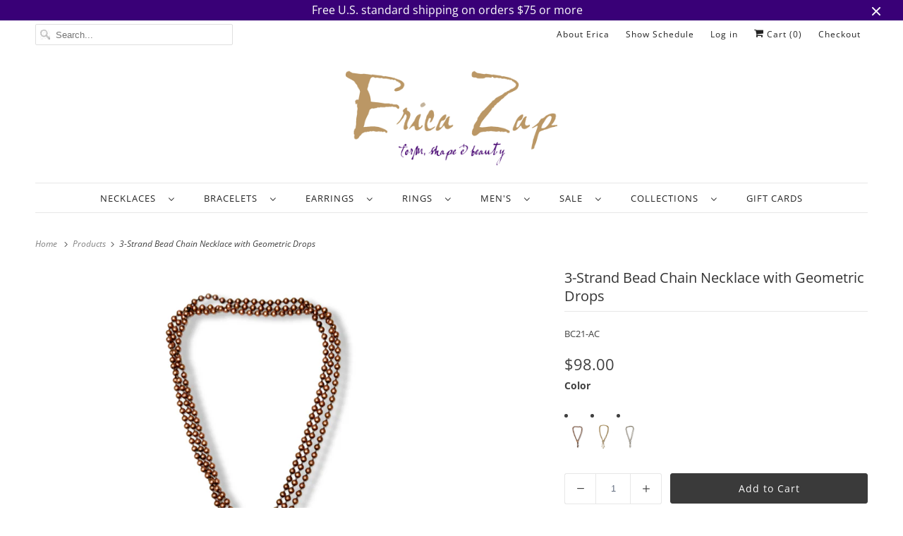

--- FILE ---
content_type: text/html; charset=UTF-8
request_url: https://app.inspon.com/dev-app/backend/api/api.php
body_size: 74
content:
{"product":{"title":"3-Strand Bead Chain Necklace with Geometric Drops","featuredImage":{"id":"gid:\/\/shopify\/ProductImage\/46053444780272"},"options":[{"name":"Color","values":["copper","gold","rhodium"]}],"variants":[{"id":37017801392288,"option1":"copper","title":"copper","price":"98.00"},{"id":37017795723424,"option1":"gold","title":"gold","price":"98.00"},{"id":37017789694112,"option1":"rhodium","title":"rhodium","price":"98.00"}]},"collection":[{"title":"Chain Necklace"},{"title":"OrderlyEmails - Recommended Products"},{"title":"Chain Necklace & Bracelets"},{"title":"Under $100"}]}